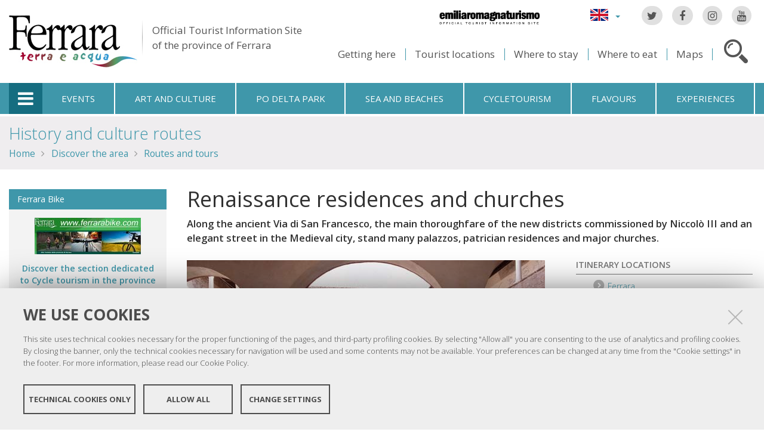

--- FILE ---
content_type: text/html;charset=utf-8
request_url: https://www.ferraraterraeacqua.it/en/discover-the-area/routes-and-tours/history-and-culture-routes/renaissance-residences-and-churches
body_size: 13756
content:

<!DOCTYPE html PUBLIC
  "-//W3C//DTD XHTML 1.0 Strict//EN"
  "http://www.w3.org/TR/xhtml1/DTD/xhtml1-strict.dtd">

<html xmlns="http://www.w3.org/1999/xhtml" xmlns:fb="https://www.facebook.com/2008/fbml" prefix="og: http://ogp.me/ns#" lang="en">

    
    
    
    
    


<head>
    <meta http-equiv="Content-Type" content="text/html; charset=utf-8" />

    <!-- Forces IE8+ into newest rendering engine even if on an intranet. This has to be defined before any script/style tags. -->
    <meta http-equiv="X-UA-Compatible" content="IE=edge" /> 
    <meta name="viewport" content="width=device-width, minimum-scale=1.0, maximum-scale=1.0" />

    
        <base href="https://www.ferraraterraeacqua.it/en/discover-the-area/routes-and-tours/history-and-culture-routes/renaissance-residences-and-churches/" /><!--[if lt IE 7]></base><![endif]-->
    

    <script type="text/javascript" src="https://www.ferraraterraeacqua.it/portal_javascripts/jquery.js?1"></script>
    <script type="text/javascript" src="https://www.ferraraterraeacqua.it/portal_javascripts/jquery-integration.js?1"></script>
    <script type="text/javascript" src="https://www.ferraraterraeacqua.it/portal_javascripts/devicedetection.js?1"></script>
    <script type="text/javascript" src="https://www.ferraraterraeacqua.it/portal_javascripts/jquery.cookie.js?1"></script>
    
        
   


  
  


<title>Renaissance residences and churches &mdash; Ferrara Terra e Acqua</title>
<meta content="Along the ancient Via di San Francesco, the main thoroughfare of the new districts commissioned by Niccolò III and an elegant street in the Medieval city, stand many palazzos, patrician residences and major churches." name="DC.description" /><meta content="text/html" name="DC.format" /><meta content="Itinerary" name="DC.type" /><meta content="2011/12/09 - " name="DC.date.valid_range" /><meta content="Elisabetta Pietrobon" name="DC.creator" /><meta content="2015-10-08T05:02:01+01:00" name="DC.date.modified" /><meta content="2009-03-18T00:00:00+01:00" name="DC.date.created" /><meta content="en" name="DC.language" />

<meta name="description" content="Along the ancient Via di San Francesco, the main thoroughfare of the new districts commissioned by Niccolò III and an elegant street in the Medieval city, stand many palazzos, patrician residences and major churches."/>
<meta name="robots" content="index, follow"/>
<link rel="kss-base-url" href="https://www.ferraraterraeacqua.it/en/discover-the-area/routes-and-tours/history-and-culture-routes/renaissance-residences-and-churches/" />
<link rel="canonical" href="https://www.ferraraterraeacqua.it/en/discover-the-area/routes-and-tours/history-and-culture-routes/renaissance-residences-and-churches" />

  
    <link rel="stylesheet" type="text/css" href="https://www.ferraraterraeacqua.it/portal_css/fta.plonetheme/base-cachekey7345.css" />
        <!--[if lt IE 8]>    
    
    <link rel="stylesheet" type="text/css" media="screen" href="https://www.ferraraterraeacqua.it/portal_css/fta.plonetheme/IEFixes-cachekey0560.css" />
        <![endif]-->
    
    <style type="text/css">@import url(https://www.ferraraterraeacqua.it/portal_css/fta.plonetheme/resourcefl-play-cachekey7534.css);</style>
    <style type="text/css" media="screen">@import url(https://www.ferraraterraeacqua.it/portal_css/fta.plonetheme/resourcejquery-ui-themessunburstjqueryui-cachekey1820.css);</style>
    <style type="text/css">@import url(https://www.ferraraterraeacqua.it/portal_css/fta.plonetheme/themedefaultstyle-cachekey4159.css);</style>
    <link rel="stylesheet" type="text/css" href="https://www.ferraraterraeacqua.it/portal_css/fta.plonetheme/resourceredturtle.monkey.resourcessmart_wizard-cachekey1384.css" />
    <style type="text/css" media="screen">@import url(https://www.ferraraterraeacqua.it/portal_css/fta.plonetheme/resourcecontentleadimage-cachekey6524.css);</style>
    <link rel="stylesheet" type="text/css" media="screen" href="https://www.ferraraterraeacqua.it/portal_css/fta.plonetheme/chosen-cachekey1580.css" />
    <link rel="stylesheet" type="text/css" href="https://www.ferraraterraeacqua.it/portal_css/fta.plonetheme/resourcefta.plonetheme.stylesheetsmain-cachekey4904.css" />
    <link rel="stylesheet" type="text/css" href="https://www.ferraraterraeacqua.it/portal_css/fta.plonetheme/resourcefta.plonetheme.stylesheetsmediaqueries-cachekey1223.css" />
        <!--[if lte IE 7]>    
    
    <link rel="stylesheet" type="text/css" media="screen" href="https://www.ferraraterraeacqua.it/portal_css/fta.plonetheme/resourcefta.plonetheme.stylesheetsie7-cachekey9064.css" />
        <![endif]-->
    
        <!--[if IE 8]>    
    
    <link rel="stylesheet" type="text/css" media="screen" href="https://www.ferraraterraeacqua.it/portal_css/fta.plonetheme/resourcefta.plonetheme.stylesheetsie8-cachekey5281.css" />
        <![endif]-->
    
    <link rel="stylesheet" type="text/css" media="screen" href="https://www.ferraraterraeacqua.it/portal_css/fta.plonetheme/resourcefta.plonetheme.stylesheetsvbm-cachekey5822.css" />
    <style type="text/css">@import url(https://www.ferraraterraeacqua.it/portal_css/fta.plonetheme/cookiepolicy.css);</style>
    <link rel="stylesheet" type="text/css" href="https://www.ferraraterraeacqua.it/portal_css/fta.plonetheme/resourcefta.plonetheme.stylesheetsbootstrapcssbootstrap.min-cachekey2709.css" />
    <link rel="stylesheet" type="text/css" href="https://www.ferraraterraeacqua.it/portal_css/fta.plonetheme/resourcefta.plonetheme.stylesheetsfont-awesomecssfont-awesome.min-cachekey1296.css" />
    <link rel="stylesheet" type="text/css" href="https://www.ferraraterraeacqua.it/portal_css/fta.plonetheme/resourcefta.plonetheme.stylesheetsflaticonflaticon-cachekey4847.css" />
    <link rel="stylesheet" type="text/css" href="https://www.ferraraterraeacqua.it/portal_css/fta.plonetheme/++resource++fta.plonetheme.stylesheets/OpenSans/OpenSans.css" />
    <link rel="stylesheet" type="text/css" href="https://www.ferraraterraeacqua.it/portal_css/fta.plonetheme/resourcefta.plonetheme.stylesheetsfta1-cachekey8440.css" />
    <link rel="stylesheet" type="text/css" href="https://www.ferraraterraeacqua.it/portal_css/fta.plonetheme/resourcefta.plonetheme.stylesheetsfta2-cachekey3444.css" />
    <link rel="stylesheet" type="text/css" href="https://www.ferraraterraeacqua.it/portal_css/fta.plonetheme/resourcefta.plonetheme.stylesheetsfta_print-cachekey3440.css" />

  
    <link rel="kinetic-stylesheet" type="text/css" href="https://www.ferraraterraeacqua.it/portal_kss/fta.plonetheme/resourcetinymce.ksstinymce-cachekey3103.kss" />
    <link rel="kinetic-stylesheet" type="text/css" href="https://www.ferraraterraeacqua.it/portal_kss/fta.plonetheme/at-cachekey9803.kss" />



    
        <script type="text/javascript" src="https://www.ferraraterraeacqua.it/++resource++redturtle.chefcookie/chefcookie/chefcookie.min.js?v=1.0.7"></script>
    
    
        <script type="text/javascript" src="https://www.ferraraterraeacqua.it/++resource++redturtle.chefcookie/redturtle_chefcookie.js?v=1.0.7"></script>
    
    
        <script type="text/javascript" src="https://www.ferraraterraeacqua.it/++resource++redturtle.chefcookie/customers_configurations/fta.js?v=1.0.7"></script>
    


        
    <link rel="author" href="https://www.ferraraterraeacqua.it/en/author/Elisabetta" title="Author information" />



    <link rel="shortcut icon" type="image/x-icon" href="https://www.ferraraterraeacqua.it/favicon.ico" />
    <link rel="apple-touch-icon" href="https://www.ferraraterraeacqua.it/touch_icon.png" />


<script type="text/javascript">
        jQuery(document).ready(function(){
            setTimeout(function() {
                        jQuery.datepicker.setDefaults(
                            jQuery.extend(jQuery.datepicker.regional[''],
                            {dateFormat: 'mm/dd/yy'}));
                    }, 500);
        });
        </script>

    <link rel="home" href="https://www.ferraraterraeacqua.it/en" title="Front page" />

    <link rel="contents" href="https://www.ferraraterraeacqua.it/en/sitemap" title="Site Map" />






    <link rel="search" href="https://www.ferraraterraeacqua.it/en/search_form" title="Search this site" />



        
        
        
        
        
        
    <script type="text/javascript" src="https://www.ferraraterraeacqua.it/portal_javascripts/fta.plonetheme/resourceplone.app.jquerytools-cachekey9209.js"></script>
    <script type="text/javascript" src="https://www.ferraraterraeacqua.it/portal_javascripts/fta.plonetheme/resourceplone.app.jquerytools.plugins-cachekey3202.js"></script>
    <script type="text/javascript" src="https://www.ferraraterraeacqua.it/portal_javascripts/fta.plonetheme/register_function-cachekey3963.js"></script>
       <!--[if lt IE 8]>
     
    <script type="text/javascript" src="https://www.ferraraterraeacqua.it/portal_javascripts/fta.plonetheme/iefixes-cachekey9828.js"></script>
       <![endif]-->
     
    <script type="text/javascript" src="https://www.ferraraterraeacqua.it/portal_javascripts/fta.plonetheme/resourcejquery-ui.min-cachekey6006.js"></script>
    <script type="text/javascript" src="https://www.ferraraterraeacqua.it/portal_javascripts/fta.plonetheme/resourcecollective.flowplayerflowplayer.min-cachekey1580.js"></script>
    <script type="text/javascript" src="https://www.ferraraterraeacqua.it/portal_javascripts/fta.plonetheme/event_search-cachekey9464.js"></script>
    <script type="text/javascript" src="https://www.ferraraterraeacqua.it/portal_javascripts/fta.plonetheme/portlet_collection_batching-cachekey2081.js"></script>
    <script type="text/javascript" src="https://www.ferraraterraeacqua.it/portal_javascripts/fta.plonetheme/jquery.jcarousel.min-cachekey2981.js"></script>
    <script type="text/javascript" src="https://www.ferraraterraeacqua.it/portal_javascripts/fta.plonetheme/mobile_popup.js"></script>
    <script type="text/javascript" src="https://www.ferraraterraeacqua.it/portal_javascripts/fta.plonetheme/mobiscroll-2.0.3.custom.min-cachekey4745.js"></script>
       <!--[if lt IE 9]>
     
    <script type="text/javascript" src="https://www.ferraraterraeacqua.it/portal_javascripts/fta.plonetheme/respond.min-cachekey3580.js"></script>
       <![endif]-->
     
    <script type="text/javascript" src="https://www.ferraraterraeacqua.it/portal_javascripts/fta.plonetheme/resourceredturtle.monkey.resourcesjquery.smartWizard-2.0.min-cachekey6384.js"></script>
    <script type="text/javascript" src="https://www.ferraraterraeacqua.it/portal_javascripts/fta.plonetheme/fta.global-cachekey4219.js"></script>
    <script type="text/javascript" src="https://www.ferraraterraeacqua.it/portal_javascripts/fta.plonetheme/chosen.jquery.min-cachekey3739.js"></script>
    <script type="text/javascript" src="https://www.ferraraterraeacqua.it/portal_javascripts/fta.plonetheme/modernizr-cachekey4994.js"></script>
    <script type="text/javascript" src="https://www.ferraraterraeacqua.it/portal_javascripts/fta.plonetheme/fta_plonetheme-cachekey2827.js"></script>


        <meta name="viewport" content="width=device-width, initial-scale=1.0, maximum-scale=1.0, minimum-scale=1.0" />
        <meta name="generator" content="Plone - http://plone.org" />
        
</head>

<body class="template-itinerariconsigliati_view portaltype-itinerarioconsigliato section-discover-the-area language-en userrole-anonymous" dir="ltr">
                    
<div id="visual-portal-wrapper">

        <div id="portal-top">
<div class=""> <!-- TODO: Temporary, this one should be in the template that is inserted -->
            <div id="portal-personaltools-wrapper">

</div>

<div id="portal-header">
    <div id="fta-searchbox" class="hiddenSearch">
  <form id="searchGadget_form" action="https://www.ferraraterraeacqua.it/en/search">
       <a class="closeLink" href="#"><span class="hiddenStructure">Close</span></a>
       <span class="searchFieldWrapper">
              <label class="hiddenStructure" for="SearchableText">Website search</label>
                     <span class="input-search">
                            <input name="SearchableText" type="text" size="18" title="Website search" placeholder="Website search" id="SearchableText" class="searchField" />
                     </span>

              <input class="searchButton" type="submit" value="Search" />
       </span>

      
      <div class="event_type_location">
              <div class="field-wrapper">
                     <label>Location</label>
                     <select class="chzn-select mobile-select" name="getObjectLocation">
                            
                            
                            <option value="">All Location</option>
                            
                            
                            
                            <option value="a6aec2b1-4f64-4462-8a7f-678867b05698">Argenta</option>
                            
                            
                            
                            <option value="e1d9e240-acf7-4d2d-8832-20d7ae4d10a1">Berra</option>
                            
                            
                            
                            <option value="9a2813ce-db24-4e6a-a7ef-20342b942620">Bondeno</option>
                            
                            
                            
                            <option value="b52a3db2-703e-47fa-bcd4-74df5d9ebeaa">Cento</option>
                            
                            
                            
                            <option value="c133e47b-c487-49f4-9324-b7950d943675">Codigoro</option>
                            
                            
                            
                            <option value="ad189cb0-0d31-4234-9e5e-1c1feaecee46">Comacchio</option>
                            
                            
                            
                            <option value="16b69bc1-0659-4689-b034-87bc23dc0d6e">Copparo</option>
                            
                            
                            
                            <option value="a6272958-161b-4ce8-a600-c2be244287bf">Ferrara</option>
                            
                            
                            
                            <option value="9516e4b9-8153-4fd0-9262-625147b2f901">Fiscaglia</option>
                            
                            
                            
                            <option value="634f9731-e48f-47c5-b3dd-1fcbf17b151b">Formignana</option>
                            
                            
                            
                            <option value="fa38ea4f-711e-4f1b-b025-fe2cc4a8a67a">Goro</option>
                            
                            
                            
                            <option value="6bd7967c-c387-4a1d-ab0b-a72ff21b13a7">Jolanda di Savoia</option>
                            
                            
                            
                            <option value="271307cd-7f2b-40ba-a005-20f1838db8f5">Lagosanto</option>
                            
                            
                            
                            <option value="b118feff-c5db-410c-8efd-c6145aeb349a">Masi Torello</option>
                            
                            
                            
                            <option value="fc916f67-1ade-4d58-ac8b-c30450aee0e8">Mesola</option>
                            
                            
                            
                            <option value="7b525e08-5830-4b34-b21c-206294a24c35">Mirabello</option>
                            
                            
                            
                            <option value="18584b4f-28f3-4667-b700-d0cffdc94557">Ostellato</option>
                            
                            
                            
                            <option value="19349a00-189b-462e-8b5c-179f988e44c9">Poggio Renatico</option>
                            
                            
                            
                            <option value="ed687a14-a071-4769-ac01-15a3276f5131">Portomaggiore</option>
                            
                            
                            
                            <option value="2fd3b27c-0125-4ec0-b0ef-2bf0345d99f4">Ro</option>
                            
                            
                            
                            <option value="3ba4e402-d9f5-4369-815b-fafc92a90575">Sant'Agostino</option>
                            
                            
                            
                            <option value="93c0a563-a08c-49f6-b5cc-c5af3a149501">Tresigallo</option>
                            
                            
                            
                            <option value="d59caeaf-45a4-4ba3-bebb-eead3ca79b31">Vigarano Mainarda</option>
                            
                            
                            
                            <option value="108c7e64-cbf0-433e-9d6b-60630a51c0c2">Voghiera</option>
                            
                     </select>
              </div>
              <div class="field-wrapper">
                     <label>Only Events</label>
                     <input type="checkbox" name="only_events" value="only_events">
                     
                     
              </div>
      </div>
    
  </form>
</div>

<p class="hiddenStructure">
  <a accesskey="2" href="https://www.ferraraterraeacqua.it/en/discover-the-area/routes-and-tours/history-and-culture-routes/renaissance-residences-and-churches#content">Skip to content.</a> |

  <a accesskey="6" href="https://www.ferraraterraeacqua.it/en/discover-the-area/routes-and-tours/history-and-culture-routes/renaissance-residences-and-churches#portal-globalnav">Skip to navigation</a>
</p>

<div class="social-links">
  <ul>
    <li class="socialTw"><a href="http://twitter.com/#!/TurismoFerrara"><span>Twitter</span></a></li>
    <li class="socialFb"><a href="https://www.facebook.com/pages/Turismo-nella-provincia-di-Ferrara/328420923667"><span>Facebook</span></a></li>
    <li class="socialIg"><a href="https://www.instagram.com/turismoferrara/"><span>Instagram</span></a></li>
    <li class="socialYt"><a href="http://www.youtube.com/user/iatCastello?feature=mhum"><span>You Tube</span></a></li>
    
  </ul>
</div>


<div id="fta-languageselector">
  <div class="dropdown">
    <a class="dropdown-toggle" data-toggle="dropdown" href="#" id="language-dropdown">
      <span class="sr-only">Lingua</span>
      <span class="caret"></span>
    </a>
    <ul class="dropdown-menu" role="menu" aria-labelledby="language-dropdown">
      
      <li class="language-zh">
          <a href="https://www.ferraraterraeacqua.it/zh?set_language=zh" title="中文">中文</a>
      </li>
      
      
      <li class="language-ru">
          <a href="https://www.ferraraterraeacqua.it/ru?set_language=ru" title="Русский">Русский</a>
      </li>
      
      
      <li class="language-nl">
          <a href="https://www.ferraraterraeacqua.it/nl?set_language=nl" title="Nederlands">Nederlands</a>
      </li>
      
      
      <li class="language-da">
          <a href="https://www.ferraraterraeacqua.it/da?set_language=da" title="Dansk">Dansk</a>
      </li>
      
      
      <li class="language-es">
          <a href="https://www.ferraraterraeacqua.it/es/no-hay-que-perderse/itinerarios-aconsejados/itinerarios-historicos-culturales/desde-el-centro-hasta-le-delizie?set_language=es" title="Español">Español</a>
      </li>
      
      
      <li class="language-de">
          <a href="https://www.ferraraterraeacqua.it/de/das-territorium-entdecken/empfohlene-wege/kunst-und-kulturrouten/palaeste-und-kirchen-der-renaissance?set_language=de" title="Deutsch">Deutsch</a>
      </li>
      
      
      <li class="language-fr">
          <a href="https://www.ferraraterraeacqua.it/fr/decouvrir-le-territoire/itineraires-et-visites/itineraires-historiques-et-culturelles/palais-et-eglises-de-la-renaissance?set_language=fr" title="Français">Français</a>
      </li>
      
      
      
      
      
      <li class="language-it">
          <a href="https://www.ferraraterraeacqua.it/it/scopri-il-territorio/itinerari-e-visite/itinerari-storici-culturali/dal-centro-alle-delizie?set_language=it" title="Italiano">Italiano</a>
      </li>
      
    </ul>
  </div>
  <a href="https://www.emiliaromagnaturismo.it/en" title="Emilia Romagna Turismo" target="_blank" class="erturismo-header-link">  
      <img alt="Emilia Romagna Turismo" src="++resource++fta.plonetheme.images/logo_ERT_en.png">
  </a>
</div>


<a id="portal-logo" title="Home" accesskey="1" href="https://www.ferraraterraeacqua.it/en">
  <img src="https://www.ferraraterraeacqua.it/en/++resource++fta.plonetheme.images/FerraraTerraeAcquaLogo.jpg" alt="Ferrara Terra e Acqua" title="https://www.ferraraterraeacqua.it/en" />
  <span id="payoff">
    Official Tourist Information Site
    <br>
    of the province of Ferrara
  </span>
</a>

<div id="searchbox">

    <a class="btnSearch" accesskey="4">
      <span class="hiddenStructure">Search</span>
    </a>


    <div id="portal-advanced-search" class="hiddenStructure">
        <a href="https://www.ferraraterraeacqua.it/en/search_form" accesskey="5">Advanced search</a>
    </div>

</div>

<div id="top-links">
  <ul>
    <li id="come-arrivare-en-toplink">
      <a href="https://www.ferraraterraeacqua.it/en/travel" title="Getting here">Getting here</a>
    </li>
    <li id="localita-en-toplink">
      <a href="https://www.ferraraterraeacqua.it/en/discover-the-area/tourist-locations" title="Tourist locations">Tourist locations</a>
    </li>
    <li id="dove-dormire-en-toplink">
      <a href="https://www.ferraraterraeacqua.it/en/hotels-and-restaurants/where-to-stay" title="Where to stay">Where to stay</a>
    </li>
    <li id="dove-mangiare-en-toplink">
      <a href="https://www.ferraraterraeacqua.it/en/hotels-and-restaurants/where-to-eat" title="Where to eat">Where to eat</a>
    </li>
    <li id="mappe-en-toplink">
      <a href="https://www.ferraraterraeacqua.it/en/travel/maps" title="Maps">Maps</a>
    </li>
  </ul>
</div>

</div>


    <h5 class="hiddenStructure">Sections</h5>

    <ul id="portal-globalnav"><li class="selected" id="portaltab-offcanvas_menu" title="Tourist Information"><a href="https://www.ferraraterraeacqua.it/en" title="">Tourist Information</a></li><li class="plain" id="portaltab-events-en" title="Events"><a href="https://www.ferraraterraeacqua.it/en/events" title="">Events</a></li><li class="plain" id="portaltab-art_and_culture-en" title="Art and culture"><a href="https://www.ferraraterraeacqua.it/en/discover-the-area/art-and-culture" title="">Art and culture</a></li><li class="plain" id="portaltab-delta_park-en" title="Po Delta Park"><a href="https://www.ferraraterraeacqua.it/en/po-delta-park" title="">Po Delta Park</a></li><li class="plain" id="portaltab-seaside-en" title="Sea and beaches"><a href="https://www.ferraraterraeacqua.it/en/discover-the-area/nature-and-environment/sea-beaches" title="">Sea and beaches</a></li><li class="plain" id="portaltab-bicycle_touring-en" title="Cycletourism"><a href="https://www.ferraraterraeacqua.it/en/cycle-tourism" title="">Cycletourism</a></li><li
    class="plain" id="portaltab-gastronomy-en" title="Flavours"><a href="https://www.ferraraterraeacqua.it/en/flavours" title="">Flavours</a></li><li class="plain" id="portaltab-experiences" title="Experiences"><a href="https://www.ferraraterraeacqua.it/en/experiences" title="">Experiences</a></li></ul>


<div id="fta-breadcrumbs" class="">
  

  <div class="breadcrumbs-container">
    <div class="breadcrumbs-wrapper">
      
      
      <div class="breadcrumbs-content">
        <span id="breadcrumbs-you-are-here">You
          are here:</span>
        <h2>
          <a href="https://www.ferraraterraeacqua.it/en/discover-the-area/routes-and-tours/history-and-culture-routes">History and culture routes</a>
        </h2>
        <div class="breadcrumbs-links">
          <span id="breadcrumbs-home">
            <a href="https://www.ferraraterraeacqua.it/en">Home</a>
            <span class="breadcrumbSeparator">
            </span>
          </span>
          <span id="breadcrumbs-1" dir="ltr">
            
            <a href="https://www.ferraraterraeacqua.it/en/discover-the-area">Discover the area</a>
            <span class="breadcrumbSeparator">
            </span>
            
          </span>
          <span id="breadcrumbs-2" dir="ltr">
            
            <a href="https://www.ferraraterraeacqua.it/en/discover-the-area/routes-and-tours">Routes and tours</a>
            
            
          </span>
          <span id="breadcrumbs-3" dir="ltr">
            
            
            
            
          </span>
          <span id="breadcrumbs-4" dir="ltr">
            
            
            
            
          </span>
        </div>
      </div>
      
    </div>
  </div>

</div>


    <div id="portlets-in-header" class="row">
         
         
    </div>

    


</div><!-- end @emptyclassdiv --> 
        </div><!-- end @portal-top --> 

    <div id="portal-columns-wrapper">
        <div id="portal-columns">
            <div id="portal-column-content" class="cell width-3:4 position-1:4">

                <div id="viewlet-above-content"><div id="portlets-above" class="row">
    
    
</div>

</div>
                
                
                    <div class="">

                        

                        

    <dl class="portalMessage info" id="kssPortalMessage" style="display:none">
        <dt>Info</dt>
        <dd></dd>
    </dl>



                        
                            <div id="content">

                                

                                                                                            

                                 <div id="viewlet-social-like" style="display:none" class="horizontal">
    
    
    
</div>

<script type="text/javascript">
    jQuery(function () {
        jQuery("div#viewlet-social-like").each(function(){
            jQuery(this).fadeIn(3000);
            jQuery(this).removeAttr("style");
        });
    });
</script>
                             
                                                               
                                     
                                     
            
                <h1 id="parent-fieldname-title" class="documentFirstHeading">
                    Renaissance residences and churches
                </h1>
            
            
                                                                                            
                                                                                                                
                                 <p style="display:none" class="geoRefLink">
   <img src="https://www.ferraraterraeacqua.it/en/++resource++fta.plonetheme.images/map.png">
   <a href="https://maps.google.com/maps?q=44.8376992813,11.6194768061">See the map</a>
</p>                             

                                                   
                                     
                                     
            
                <div id="parent-fieldname-description" class="documentDescription">
                   Along the ancient Via di San Francesco, the main thoroughfare of the new districts commissioned by Niccolò III and an elegant street in the Medieval city, stand many palazzos, patrician residences and major churches.
                </div>
            
            
                                                                                             
                                                                                                          

                                 <div class="newsImageContainer">
     <div class="view_image_apply_overlay">
        <img src="https://www.ferraraterraeacqua.it/en/discover-the-area/routes-and-tours/history-and-culture-routes/renaissance-residences-and-churches/leadImage_mini" alt="" height="133" width="200" class="newsImage" rel="#view_overlay_div"/>
	 </div>
    <div class="simple_overlay" id="view_overlay_div">
        <div class="contentWrap"></div>
    </div>
</div>                              
                                 <div id="content-core">                                                                      
                                     
    

    <div class="center-column">
      <div class="image-field">
        <img alt="Renaissance residences and churches" src="https://www.ferraraterraeacqua.it/en/discover-the-area/routes-and-tours/history-and-culture-routes/renaissance-residences-and-churches/leadImage_carousel" />
      </div>
      <div class="generic_fta_field cleargeneric">
        <div><p>The itinerary winds among these wonders to the “Delizie”, dwellings built by the court for amusement and relaxation, far from the cares of governing.</p>
<p><br /><b>THE ITINERARY IN BRIEF</b>: CASTELLO ESTENSE (starting point of the route) Via degli Adelardi, Via Voltapaletto - Via Savonarola, Chiesa di San Francesco, Casa Romei, Palazzo di Renata di Francia, Monastero del Corpus Domini, Oratorio dell’Annunziata, Chiesa di Santa Maria in Vado, Palazzo Schifanoia, Museo Civico Lapidario, Palazzo Bonacossi, Palazzina Marfisa d’Este, Corso Giovecca.</p></div>
      </div>

      

      
      <div class="generic_fta_field" id="macro-subcontent">
    <h3>Related documents</h3>
	
    <ul>
        
            <li>
                <img width="16" height="16" src="https://www.ferraraterraeacqua.it/pdf.png" alt="File" />
                <a class="contenttype-file subcontent_link" href="https://www.ferraraterraeacqua.it/en/discover-the-area/routes-and-tours/history-and-culture-routes/renaissance-residences-and-churches/renaissance-residences-and-churches/at_download/file">
                <span>Renaissance residences and churches</span></a>
                <span>(303.25 kB)</span>
                 
            </li>
            
    </ul>
</div>
      
    </div>

    <div class="right-column">
      <div class="generic_fta_field itinerary_locations">
        <h3>Itinerary locations</h3>
        <ul>
          
          <li><span class="first"></span>
            <a href="https://www.ferraraterraeacqua.it/en/ferrara">
              <span>Ferrara</span>
            </a>
          </li>
          
        </ul>
      </div>
      

      <div id="macro-tariffe">
	 
		
</div>

      <!-- invertita posizione box 'Allegati del documento' e 'Ufficio informazioni' -->

      
      
        <div id="macro-ufficio-informazioni">
	<h3>Information office</h3>
	<div id="ufficio_informazioni">
    	<div class="ufficio_title">
    		<h4>Main Tourist Information Office of Ferrara</h4>
    	</div>
        <div class="ufficio_generic_field">
             <span>Ferrara</span>
        </div>
		<div class="ufficio_indirizzo">
			 <span>Largo Castello, 1</span>
	    </div>
        <div class="ufficio_generic_field">
             <img src="https://www.ferraraterraeacqua.it/en/discover-the-area/routes-and-tours/history-and-culture-routes/renaissance-residences-and-churches/++resource++fta.plonetheme.images/phone.png" alt="phone" />
             <a href="tel:0532 419190" onclick="javascript:return($.browser.mobile);">
                 <span>0532 419190</span>
             </a>
        </div>
        
        <div class="ufficio_email_address">
             <img src="https://www.ferraraterraeacqua.it/en/discover-the-area/routes-and-tours/history-and-culture-routes/renaissance-residences-and-churches/mail_icon.png" alt="mail" />
             <a href="mailto:infotur@comune.fe.it"><span>infotur@comune.fe.it</span></a>
        </div>
		<div class="ufficio_generic_field">
             <img src="https://www.ferraraterraeacqua.it/en/discover-the-area/routes-and-tours/history-and-culture-routes/renaissance-residences-and-churches/link_icon.png" alt="web site" />
			 <a href="http://www.ferrarainfo.com"><span>http://www.ferrarainfo.com</span></a>
        </div>
		<div id="other_info">
			<a href="https://www.ferraraterraeacqua.it/en/ferrara/services-and-fair-districts/tourist-services/information-centres/main-tourist-information-office-of-ferrara" title="Other office details">
			 	<span />
			</a>
		</div>
    </div>
</div>
      
    </div>

    
                                                                                
                                 </div>                                                                                       
                                 <div id="kml-content-viewlet">
  
      <script type="text/javascript" src="https://www.ferraraterraeacqua.it/OpenLayers.js"></script>
      <script type="text/javascript" src="https://www.ferraraterraeacqua.it/proj4js-compressed.js"></script>
      <script type="text/javascript" src="https://www.ferraraterraeacqua.it/++resource++collectivegeo.js"></script>
      
      
      
      <script type="text/javascript">cgmap.state = {'default': {lon: 11.620399, lat: 44.837838, zoom: 12 }};
cgmap.portal_url = 'https://www.ferraraterraeacqua.it';
cgmap.imgpath = 'https://www.ferraraterraeacqua.it/img/';</script>
    
  
      <div id="default-cgmap" class="widget-cgmap">
        <!--   openlayers map     -->
      </div>
      <script type="text/javascript">cgmap.extendconfig({layers: [
function(){return new OpenLayers.Layer.TMS('OpenStreetMap','https://tile.openstreetmap.org/',{'type':'png',getURL: cgmap.osm_getTileURL,displayOutsideMaxExtent:true,numZoomLevels:19,attribution:'<a href="http://www.openstreetmap.org/">OpenStreetMap</a>'});}
,
function(){var layer=new OpenLayers.Layer.GML('Renaissance residences and churches','https://www.ferraraterraeacqua.it/en/discover-the-area/routes-and-tours/history-and-culture-routes/renaissance-residences-and-churches/'+'@@kml-document',{format:OpenLayers.Format.KML,projection:cgmap.createDefaultOptions().displayProjection,formatOptions:{extractStyles:true,extractAttributes:true}});layer.events.on({"loadend":function(){layer.map.zoomToExtent(layer.getDataExtent());if(layer.features.length>1){layer.map.zoomTo(layer.map.getZoom()-1)}else{layer.map.zoomTo(layer.map.getZoom()-4)}}});return layer}
]}, 'default-cgmap');</script>
      <script type="text/javascript">// default</script>
    
</div>





    <div class="visualClear"><!-- --></div>

    <div class="documentActions">
        

        

    </div>

<div class="documentByLine" id="plone-document-byline">
  

  

  <span class="documentModified">
    <span>
      last modified
    </span>
    Oct 08, 2015 06:02 
  </span>

  

  

  

  

</div>
                              

                                
                            </div>
                        

                        
                    </div>
                

            </div><!-- end @portal-column-content --> 

            
            <div id="portal-column-one" class="cell width-1:4 position-0">
                
                    
<div id="portletwrapper-706c6f6e652e6c656674636f6c756d6e0a636f6e746578740a2f6674612f656e2f646973636f7665722d7468652d617265612f726f757465732d616e642d746f7572730a666572726172612d62696b65" class="portletWrapper kssattr-portlethash-706c6f6e652e6c656674636f6c756d6e0a636f6e746578740a2f6674612f656e2f646973636f7665722d7468652d617265612f726f757465732d616e642d746f7572730a666572726172612d62696b65">
     
	 
<dl class="portlet rerPortletAdvancedStatic">

    <dt class="portletHeader">
		
        <span class="portletTopLeft"></span>
        
		<span class="tile">Ferrara Bike </span>
        <span class="portletTopRight"></span>
    </dt>

    <dd class="portletItem">
        <p style="text-align: center; "><a class="external-link" href="http://www.ferrarabike.com"><img src="https://www.ferraraterraeacqua.it/copy_of_ferrarabike.jpg/@@images/f9f84be6-aaef-4438-b9a7-0f29ab121226.jpeg" alt="ferrarabike.com" class="image-inline" title="ferrarabike.com" /></a></p>
<p style="text-align: center; "><a href="https://www.ferraraterraeacqua.it/en/cycle-tourism" class="internal-link"><strong><strong>Discover the section dedicated to Cycle tourism</strong> in the province of Ferrara.</strong></a></p>
<h3 style="text-align: center; ">A journey among art, history, nature and flavours!</h3>
		
            <span class="portletBottomLeft"></span>
            <span class="portletBottomRight"></span>
        
    </dd>

    
    

</dl>
</div>

<div id="[base64]" class="portletWrapper [base64]"><div class="portlet rerPortletAdvancedStatic">
     <div class="portletItem"><p><img src="https://www.ferraraterraeacqua.it/Percorsi200100.jpg" alt="Escursioni e visite guidate provincia di Ferrara" class="image-inline" title="Escursioni e visite guidate provincia di Ferrara" /></p>
<h3></h3>
<h3><a href="https://www.ferraraterraeacqua.it/en/discover-the-area/routes-and-tours/guided-tours" class="internal-link">Excursions and guided tours</a></h3>
<p>Our rich schedule will lead tourists to the artistic highlights of the region, such as castles and city centres. Guided tours into the wildlife will take visitors to the lagoons and to Po Delta Park.</p></div>	
</div>
     
	 

</div>

<div id="portletwrapper-706c6f6e652e6c656674636f6c756d6e0a636f6e746578740a2f6674612f656e2f646973636f7665722d7468652d617265610a65722d6e617669676174696f6e2d73636f7072692d696c2d7465727269746f72696f" class="portletWrapper kssattr-portlethash-706c6f6e652e6c656674636f6c756d6e0a636f6e746578740a2f6674612f656e2f646973636f7665722d7468652d617265610a65722d6e617669676174696f6e2d73636f7072692d696c2d7465727269746f72696f"><dl class="portlet portletERPortletNavigation">

    <dt class="portletHeader">
        <span class="portletTopLeft"></span>
       <a href="https://www.ferraraterraeacqua.it/en/discover-the-area" class="tile">Discover the territory</a>
        <span class="portletTopRight"></span>
    </dt>

    <dd class="portletItem lastItem">
        <ul class="navTree navTreeLevel0">
            
            



<li class="navTreeItem visualNoMarker navTreeFolderish">

    

      <div>

        <a href="https://www.ferraraterraeacqua.it/en/discover-the-area/tourist-locations" class="state-published navTreeFolderish contenttype-taxonomy" title="">
            
            <span>Tourist locations</span>
        </a>

    </div>

    
    
</li>


<li class="navTreeItem visualNoMarker navTreeFolderish">

    

      <div>

        <a href="https://www.ferraraterraeacqua.it/en/discover-the-area/art-and-culture" class="state-published navTreeFolderish contenttype-taxonomy" title="">
            
            <span>Art and culture</span>
        </a>

    </div>

    
    
</li>


<li class="navTreeItem visualNoMarker navTreeFolderish">

    

      <div>

        <a href="https://www.ferraraterraeacqua.it/en/discover-the-area/nature-and-environment" class="state-published navTreeFolderish contenttype-taxonomy" title="">
            
            <span>Nature and environment</span>
        </a>

    </div>

    
    
</li>


<li class="navTreeItem visualNoMarker navTreeItemInPath navTreeFolderish">

    

      <div>

        <a href="https://www.ferraraterraeacqua.it/en/discover-the-area/routes-and-tours" class="state-published navTreeItemInPath navTreeFolderish contenttype-taxonomy" title="">
            
            <span>Routes and tours</span>
        </a>

    </div>

    <ul class="navTree navTreeLevel1">
        



<li class="navTreeItem visualNoMarker navTreeFolderish">

    

      <div>

        <a href="https://www.ferraraterraeacqua.it/en/discover-the-area/routes-and-tours/guided-tours" class="state-published navTreeFolderish contenttype-taxonomy" title="">
            
            <span>Guided tours</span>
        </a>

    </div>

    
    
</li>


<li class="navTreeItem visualNoMarker navTreeItemInPath navTreeFolderish">

    

      <div>

        <a href="https://www.ferraraterraeacqua.it/en/discover-the-area/routes-and-tours/history-and-culture-routes" class="state-published navTreeItemInPath navTreeFolderish contenttype-taxonomy" title="">
            
            <span>History and culture routes</span>
        </a>

    </div>

    <ul class="navTree navTreeLevel2">
        



<li class="navTreeItem visualNoMarker navTreeFolderish">

    

      <div>

        <a href="https://www.ferraraterraeacqua.it/en/discover-the-area/routes-and-tours/history-and-culture-routes/route-in-comacchio" class="state-published navTreeFolderish contenttype-itinerarioconsigliato" title="A town on the water, Comacchio is a precious jewel softly set in the warm red of the bricks and the sparkling green of the canals.">
            
            <span>Route in Comacchio</span>
        </a>

    </div>

    
    
</li>


<li class="navTreeItem visualNoMarker navTreeFolderish">

    

      <div>

        <a href="https://www.ferraraterraeacqua.it/en/discover-the-area/routes-and-tours/history-and-culture-routes/the-renaissance-addition" class="state-published navTreeFolderish contenttype-itinerarioconsigliato" title="Throughout the Middle Ages and almost to the end of the 15th Century, the northern boundary of the city ran along the current road System of Viale Cavour-Corso Giovecca.">
            
            <span>The Renaissance Addition</span>
        </a>

    </div>

    
    
</li>


<li class="navTreeItem visualNoMarker navTreeFolderish">

    

      <div>

        <a href="https://www.ferraraterraeacqua.it/en/discover-the-area/routes-and-tours/history-and-culture-routes/the-historic-centre" class="state-published navTreeFolderish contenttype-itinerarioconsigliato" title="From the Middle Ages to today, the area around the Cathedral has always been the focus of the city life. ">
            
            <span>The Mediaeval Centre</span>
        </a>

    </div>

    
    
</li>


<li class="navTreeItem visualNoMarker navTreeFolderish">

    

      <div>

        <a href="https://www.ferraraterraeacqua.it/en/discover-the-area/routes-and-tours/history-and-culture-routes/the-walls" class="state-published navTreeFolderish contenttype-itinerarioconsigliato" title="The walls, stretching for nine kilometres, surround Ferrara almost entirely, forming one of the most comprehensive and varied routes in Italy.">
            
            <span>The Walls</span>
        </a>

    </div>

    
    
</li>


<li class="navTreeItem visualNoMarker navTreeFolderish">

    

      <div>

        <a href="https://www.ferraraterraeacqua.it/en/discover-the-area/routes-and-tours/history-and-culture-routes/literary-ferrara-ludovico-ariosto2019s-ferrara" class="state-published navTreeFolderish contenttype-itinerarioconsigliato" title="">
            
            <span>Literary Ferrara - Ludovico Ariosto’s Ferrara</span>
        </a>

    </div>

    
    
</li>


<li class="navTreeItem visualNoMarker navTreeFolderish">

    

      <div>

        <a href="https://www.ferraraterraeacqua.it/en/discover-the-area/routes-and-tours/history-and-culture-routes/ferrara-within-the-walls-exploring-the-city-with-giorgio-bassani" class="state-published navTreeFolderish contenttype-itinerarioconsigliato" title="Born in Bologna into a well-to-do Ferrarese family of Jewish origin, Giorgio Bassani grew up and completed his secondary education in Ferrara, the city in which all his works of fiction are set. ">
            
            <span>Ferrara within the walls: exploring the city with Giorgio Bassani</span>
        </a>

    </div>

    
    
</li>


<li class="navTreeItem visualNoMarker navTreeFolderish">

    

      <div>

        <a href="https://www.ferraraterraeacqua.it/en/discover-the-area/routes-and-tours/history-and-culture-routes/where-the-river-once-flowed" class="state-published navTreeFolderish contenttype-itinerarioconsigliato" title="Until the 12th century, Via Ripagrande was the main branch of the Po that today runs a few kilometres away to the north of the city.">
            
            <span>Where the river once flowed</span>
        </a>

    </div>

    
    
</li>


<li class="navTreeItem visualNoMarker navTreeCurrentNode navTreeFolderish">

    

      <div>

        <a href="https://www.ferraraterraeacqua.it/en/discover-the-area/routes-and-tours/history-and-culture-routes/renaissance-residences-and-churches" class="state-published navTreeCurrentItem navTreeCurrentNode navTreeFolderish contenttype-itinerarioconsigliato" title="Along the ancient Via di San Francesco, the main thoroughfare of the new districts commissioned by Niccolò III and an elegant street in the Medieval city, stand many palazzos, patrician residences and major churches.">
            
            <span>Renaissance residences and churches</span>
        </a>

    </div>

    
    
</li>


<li class="navTreeItem visualNoMarker navTreeFolderish">

    

      <div>

        <a href="https://www.ferraraterraeacqua.it/en/discover-the-area/routes-and-tours/history-and-culture-routes/jewish-ferrara" class="state-published navTreeFolderish contenttype-itinerarioconsigliato" title="The origins of the Ferrara Jewish community are ancient and the city treasures much proof of its history: from the flourishing period under the Este family's protection to the segregation in the &quot;ghetto&quot; during the papal supremacy and fascist regime">
            
            <span>Jewish Ferrara</span>
        </a>

    </div>

    
    
</li>


<li class="navTreeItem visualNoMarker navTreeFolderish">

    

      <div>

        <a href="https://www.ferraraterraeacqua.it/en/discover-the-area/routes-and-tours/history-and-culture-routes/visit-cento-1" class="state-published navTreeFolderish contenttype-itinerarioconsigliato" title="Cento is a small capital of art and cuisine, with its many porticoes.">
            
            <span>Visit Cento</span>
        </a>

    </div>

    
    
</li>


<li class="navTreeItem visualNoMarker navTreeFolderish">

    

      <div>

        <a href="https://www.ferraraterraeacqua.it/en/discover-the-area/routes-and-tours/history-and-culture-routes/cinetourism" class="state-published navTreeFolderish contenttype-itinerarioconsigliato" title="The Ferrarese lands, the scene of a constant contest between land and water, forged with the hard and dogged work of its people, has lent itself to Italian Cinema as an environment for dramatic stories, tormented lives, intense passions.">
            
            <span>Cinetourism</span>
        </a>

    </div>

    
    
</li>


<li class="navTreeItem visualNoMarker navTreeFolderish">

    

      <div>

        <a href="https://www.ferraraterraeacqua.it/en/discover-the-area/routes-and-tours/history-and-culture-routes/the-delizie-hunt" class="state-published navTreeFolderish contenttype-itinerarioconsigliato" title="It is possibile to discover the “scenery of the old land” by bike, or by car, stopping at particular places of artistic interest  along the route. The roads you will travel are generally very quiet.">
            
            <span>The Delizie Hunt</span>
        </a>

    </div>

    
    
</li>


<li class="navTreeItem visualNoMarker navTreeFolderish">

    

      <div>

        <a href="https://www.ferraraterraeacqua.it/en/discover-the-area/routes-and-tours/history-and-culture-routes/tresigallo-a-xxth-century-town" class="state-published navTreeFolderish contenttype-itinerarioconsigliato" title="Tresigallo is known as the capital city of Rationalistic Architecture, and it is the result of a very modern city planning.">
            
            <span>Tresigallo, a XXth Century town</span>
        </a>

    </div>

    
    
</li>


<li class="navTreeItem visualNoMarker navTreeFolderish">

    

      <div>

        <a href="https://www.ferraraterraeacqua.it/en/discover-the-area/routes-and-tours/history-and-culture-routes/ferrara-and-its-wall" class="state-published navTreeFolderish contenttype-itinerarioconsigliato" title="Nine kilometres of defensive walls surround the heart of
Ferrara, delimiting the old city. Designed and built mainly
as fortifications starting in the early seventh century, today
they are expansive gardens enjoyed by locals and visitors
during their time off, and so much more">
            
            <span>Ferrara and its Wall</span>
        </a>

    </div>

    
    
</li>


<li class="navTreeItem visualNoMarker navTreeFolderish">

    

      <div>

        <a href="https://www.ferraraterraeacqua.it/en/discover-the-area/routes-and-tours/history-and-culture-routes/ferrara-city-of-the-20th-century" class="state-published navTreeFolderish contenttype-itinerarioconsigliato" title="From Ecletism to Rationalism: 20 years of fascist regime profoundly influenced the development of architecture and urbanism in Italy. In Ferrara, the area between the Monumental Acqueduct and Largo Antonioni hosts several buildings which tell this story">
            
            <span>Ferrara city of the 20th century</span>
        </a>

    </div>

    
    
</li>


<li class="navTreeItem visualNoMarker navTreeFolderish">

    

      <div>

        <a href="https://www.ferraraterraeacqua.it/en/discover-the-area/routes-and-tours/history-and-culture-routes/the-shadow-of-the-finzi-continis" class="state-published navTreeFolderish contenttype-itinerarioconsigliato" title="Starting from Corso Martiri della Libertà, the itinerary follows the monumental Corso Ercole I d'Este to reach the Walls and the Urban Park, as far as the Jewish Cemetery in Via delle Vigne, where Giorgio Bassani is buried">
            
            <span>THE SHADOW OF THE FINZI-CONTINIS</span>
        </a>

    </div>

    
    
</li>


<li class="navTreeItem visualNoMarker navTreeFolderish">

    

      <div>

        <a href="https://www.ferraraterraeacqua.it/en/discover-the-area/routes-and-tours/history-and-culture-routes/behind-the-door-of-the-ghetto" class="state-published navTreeFolderish contenttype-itinerarioconsigliato" title="From Corso Martiri della Libertà, the itinerary leads through the medieval streets of the old Jewish
ghetto to the MEIS, the National Museum of Italian Judaism and the Shoah">
            
            <span>Behind the door of the Ghetto</span>
        </a>

    </div>

    
    
</li>


<li class="navTreeItem visualNoMarker navTreeFolderish">

    

      <div>

        <a href="https://www.ferraraterraeacqua.it/en/discover-the-area/routes-and-tours/history-and-culture-routes/beyond-the-windshield" class="state-published navTreeFolderish contenttype-itinerarioconsigliato" title="From Corso Martiri della Libertà, the itinerary follows Corso della Giovecca, entering the area just south of Ferrara  ‘Main Street’, to reach the imposing monumental arch of the Prospettiva">
            
            <span>Beyond the Windshield</span>
        </a>

    </div>

    
    
</li>




    </ul>
    
</li>


<li class="navTreeItem visualNoMarker navTreeFolderish">

    

      <div>

        <a href="https://www.ferraraterraeacqua.it/en/discover-the-area/routes-and-tours/holy-and-spiritual-routes" class="state-published navTreeFolderish contenttype-taxonomy" title="">
            
            <span>Holy and spiritual routes</span>
        </a>

    </div>

    
    
</li>


<li class="navTreeItem visualNoMarker navTreeFolderish">

    

      <div>

        <a href="https://www.ferraraterraeacqua.it/en/discover-the-area/routes-and-tours/nature-routes" class="state-published navTreeFolderish contenttype-taxonomy" title="">
            
            <span>Nature routes</span>
        </a>

    </div>

    
    
</li>


<li class="navTreeItem visualNoMarker navTreeFolderish">

    

      <div>

        <a href="https://www.ferraraterraeacqua.it/en/discover-the-area/routes-and-tours/car-train-and-bus-routes" class="state-published navTreeFolderish contenttype-taxonomy" title="">
            
            <span>Car, train and bus routes</span>
        </a>

    </div>

    
    
</li>


<li class="navTreeItem visualNoMarker navTreeFolderish">

    

      <div>

        <a href="https://www.ferraraterraeacqua.it/en/discover-the-area/routes-and-tours/cycling-mountain-biking" class="state-published navTreeFolderish contenttype-taxonomy" title="">
            
            <span>Cycling, mountain biking</span>
        </a>

    </div>

    
    
</li>


<li class="navTreeItem visualNoMarker navTreeFolderish">

    

      <div>

        <a href="https://www.ferraraterraeacqua.it/en/discover-the-area/routes-and-tours/waterways" class="state-published navTreeFolderish contenttype-taxonomy" title="">
            
            <span>Waterways</span>
        </a>

    </div>

    
    
</li>


<li class="navTreeItem visualNoMarker navTreeFolderish">

    

      <div>

        <a href="https://www.ferraraterraeacqua.it/en/discover-the-area/routes-and-tours/cycling-with-a-vallante-to-discover-casone-donnabona" class="state-published navTreeFolderish contenttype-itinerarioconsigliato" title="A guide will take you on a journey through time, exploring pivotal locations in Comacchio’s history">
            
            <span>Cycling with a Vallante to discover Casone Donnabona</span>
        </a>

    </div>

    
    
</li>


<li class="navTreeItem visualNoMarker navTreeFolderish">

    

      <div>

        <a href="https://www.ferraraterraeacqua.it/en/discover-the-area/routes-and-tours/renaissance-ring" class="state-published navTreeFolderish contenttype-itinerarioconsigliato" title="An intermodal loop itinerary that links Ferrara to the Este Delizie while showcasing several key elements of this UNESCO World Heritage Site: land, water, and architecture">
            
            <span>Renaissance Ring </span>
        </a>

    </div>

    
    
</li>


<li class="navTreeItem visualNoMarker navTreeFolderish">

    

      <div>

        <a href="https://www.ferraraterraeacqua.it/en/discover-the-area/routes-and-tours/ferrara-green-soul-the-este-walls" class="state-published navTreeFolderish contenttype-itinerarioconsigliato" title="The city walls of Ferrara form one of the most fascinating cycle and pedestrian routes in Italy. This route encapsulates the historic heart of a unique city with a thousand souls">
            
            <span>Ferrara's green soul: the Este Walls</span>
        </a>

    </div>

    
    
</li>


<li class="navTreeItem visualNoMarker navTreeFolderish">

    

      <div>

        <a href="https://www.ferraraterraeacqua.it/en/discover-the-area/routes-and-tours/a-journey-through-the-estense-duchy-amid-the-delizie-and-natural-surroundings" class="state-published navTreeFolderish contenttype-itinerarioconsigliato" title="A route for walkers of approximately 60 km, to be completed in 2 or 3 stages. Mostly on unpaved, country roads, especially after leaving the historic centre of Ferrara. You walk along canals or ancient rivers, in a plain area, preferably in the more climatically pleasant intermediate seasons">
            
            <span>A journey through the Estense Duchy: Amid the Delizie and the Natural Surroundings</span>
        </a>

    </div>

    
    
</li>


<li class="navTreeItem visualNoMarker navTreeFolderish">

    

      <div>

        <a href="https://www.ferraraterraeacqua.it/en/discover-the-area/routes-and-tours/birding-tour-amid-comacchios-lagoons-and-salt-pans" class="state-published navTreeFolderish contenttype-itinerarioconsigliato" title="Suggestive walk along the banks of the Valleys accompanied by an expert environmental guide">
            
            <span>Birding tour amid Comacchio's Lagoons and Salt Pans</span>
        </a>

    </div>

    
    
</li>


<li class="navTreeItem visualNoMarker navTreeFolderish">

    

      <div>

        <a href="https://www.ferraraterraeacqua.it/en/discover-the-area/routes-and-tours/trades-of-the-past-hike-boat-tour-to-the-casoni" class="state-published navTreeFolderish contenttype-itinerarioconsigliato" title="A journey for nature lovers and slow travel enthusiasts, designed with full respect for the surrounding environment">
            
            <span>Trades of the past: Hike &amp; Boat tour to the Casoni</span>
        </a>

    </div>

    
    
</li>




    </ul>
    
</li>


<li class="navTreeItem visualNoMarker navTreeFolderish">

    

      <div>

        <a href="https://www.ferraraterraeacqua.it/en/discover-the-area/people-history-traditions" class="state-published navTreeFolderish contenttype-taxonomy" title="">
            
            <span>People, history, traditions</span>
        </a>

    </div>

    
    
</li>




        </ul>
        <span class="portletBottomLeft"></span>
        <span class="portletBottomRight"></span>
    </dd>
</dl>
</div>




                
            </div><!-- end @portal-column-one -->

            <!-- end @portal-column-two --> 
            
        </div><!-- end @portal-columns -->
    </div>

    

    <div id="below-content">
        <div id="viewlet-below-content">



    


<div id="portlets-below" class="row">
     
     
</div>


</div>
    </div>

    <div id="portal-footer-wrapper">
        
<div id="portlets-footer">
  <div id="portlets-footer1">
       
           
               <div class="cell FooterPortletManager1 width-1:4 position-0">


<div id="portletwrapper-436f6e74656e7457656c6c506f72746c6574732e466f6f746572506f72746c65744d616e61676572310a636f6e746578740a2f6674612f656e0a636f70797269676874" class="portletWrapper kssattr-portlethash-436f6e74656e7457656c6c506f72746c6574732e466f6f746572506f72746c65744d616e61676572310a636f6e746578740a2f6674612f656e0a636f70797269676874"><div class="portlet rerPortletAdvancedStatic">
     <div class="portletItem"><p><img src="https://www.ferraraterraeacqua.it/it/FerraraTerraeAcquaLogo.png" alt="Logo Ferrara" class="image-inline" title="FerraraTerraeAcquaLogo.png" /></p>
<p>Copyright @ 2016 Ferrara Terra e Acqua</p></div>	
</div>
     
	 

</div>

</div>

           
           
               <div class="cell FooterPortletManager2 width-1:4 position-1:4">


<div id="portletwrapper-436f6e74656e7457656c6c506f72746c6574732e466f6f746572506f72746c65744d616e61676572320a636f6e746578740a2f6674612f656e0a6b6e6f772d75732d6f7665722d7468652d7465727269746f7279" class="portletWrapper kssattr-portlethash-436f6e74656e7457656c6c506f72746c6574732e466f6f746572506f72746c65744d616e61676572320a636f6e746578740a2f6674612f656e0a6b6e6f772d75732d6f7665722d7468652d7465727269746f7279"><div class="portletStaticText portlet-static-come-and-meet-us"><p>Come and meet us:<br /><a href="https://www.ferraraterraeacqua.it/en/discover-the-area/routes-and-tours/history-and-culture-routes/renaissance-residences-and-churches/internal-link" class="internal-link"><strong>Este Castle</strong></a></p>
<ul>
<li>Telefono: <strong>+39 0532 419190</strong></li>
<li>E-mail: <a class="mail-link" href="mailto:infotur@comune.comacchio.fe.it">infotur@comune.comacchio.fe.it</a></li>
</ul>
<p>Library online: <a class="external-link" href="http://www.flipsnack.com/iatferrara/materiale-turistico-informativo-di-ferrara-e-provincia.html"><span class="external-link">libreria online</span></a></p></div>

</div>

</div>

           
           
               <div class="cell FooterPortletManager4 width-1:4 position-1:2">


<div id="portletwrapper-436f6e74656e7457656c6c506f72746c6574732e466f6f746572506f72746c65744d616e61676572340a636f6e746578740a2f6674612f656e0a666f6c6c6f772d75732d6f7665722d7468652d776562" class="portletWrapper kssattr-portlethash-436f6e74656e7457656c6c506f72746c6574732e466f6f746572506f72746c65744d616e61676572340a636f6e746578740a2f6674612f656e0a666f6c6c6f772d75732d6f7665722d7468652d776562"><div class="portletStaticText portlet-static-menu-footer"><div class="menufooter">
<ul>
<li><a href="https://www.ferraraterraeacqua.it/en/about-us" class="internal-link">About us</a></li>
<li><a class="mail-link" href="mailto:infotur@comune.comacchio.fe.it"><span class="mail-link"><span class="mail-link">Write us</span></span></a></li>
<li><a accesskey="3" href="https://www.ferraraterraeacqua.it/en/discover-the-area/routes-and-tours/history-and-culture-routes/renaissance-residences-and-churches/en/sitemap" class="external-link">Site Map</a></li>
<li><a href="https://www.ferraraterraeacqua.it/en/credits" class="internal-link">Credits</a></li>
<li><a accesskey="0" href="https://www.ferraraterraeacqua.it/en/discover-the-area/routes-and-tours/history-and-culture-routes/renaissance-residences-and-churches/en/accessibility-info" class="external-link">Accessibility</a></li>
<li><a href="https://www.ferraraterraeacqua.it/en/privacy-policy" class="internal-link">Privacy</a></li>
<li><a class="data-cc-open" href="/">Cookie settings</a></li>
</ul>
</div></div>

</div>

</div>

           
           
               

           
       
  </div>
  <div id="portlets-footer2">
       <div id="portlets-footer2-inner">
           
               

           
           
               

           
           
               

           
           
               <div class="cell FooterPortletManager5 width-1:4 position-3:4">


<div id="portletwrapper-436f6e74656e7457656c6c506f72746c6574732e466f6f746572506f72746c65744d616e61676572350a636f6e746578740a2f6674612f656e0a6c6f6768692d666f6f746572" class="portletWrapper kssattr-portlethash-436f6e74656e7457656c6c506f72746c6574732e466f6f746572506f72746c65744d616e61676572350a636f6e746578740a2f6674612f656e0a6c6f6768692d666f6f746572"><div class="portlet rerPortletAdvancedStatic">
     <div class="portletItem"><div id="loghifooter"><a><img alt="Unesco" id="logounescoimg" src="++resource++fta.plonetheme.images/logo_unesco.png" /></a> <a href="http://www.provincia.fe.it/" id="provinciafooter" title="Provincia di Ferrara"><img alt="Provincia di Ferrara" src="++resource++fta.plonetheme.images/logo_provincia.png" /></a> <a href="http://www.fe.camcom.it/" id="camerafooter" title="Camera di Commercio di Ferrara"> <img alt="Camera di Commercio di Ferrara" src="++resource++fta.plonetheme.images/camera-commercio-ferrara-logo.png" /></a> <a href="http://www.emiliaromagnaturismo.it/" title="Emilia Romagna Turismo"> <img alt="Emilia Romagna Turismo" src="++resource++fta.plonetheme.images/logo_ERT.png" /> </a></div></div>	
</div>
     
	 

</div>

</div>

           
       </div>
  </div>
</div>


<div class="clear">
</div>

    </div>

    <a href="javascript:" id="return-to-top" title="Return to top">
      <span class="fa fa-chevron-up"></span>
    </a>

</div>
  <script type="text/javascript">
var _paq = window._paq = window._paq || [];
/* tracker methods like "setCustomDimension" should be called before
"trackPageView" */
_paq.push(['trackPageView']);
_paq.push(['enableLinkTracking']);
(function() {
var u="https://ingestion.webanalytics.italia.it/";
_paq.push(['setTrackerUrl', u+'matomo.php']);
_paq.push(['setSiteId', 'VJq8JOD3LY']);
var d=document, g=d.createElement('script'),
s=d.getElementsByTagName('script')[0];
g.type='text/javascript'; g.async=true; g.src=u+'matomo.js';
s.parentNode.insertBefore(g,s);
})();
</script>
<!-- End Matomo Code -->

<div id="offcanvas_backdrop"></div>
<div id="offcanvas_menu">
    <div class="close-menu">
      <a href="#"><span class="sr-only">Chiudi menu</span></a>
    </div>
    <h5>Tourist Information</h5>
    <ul class="first_level">
        
            <li id="travel" class="plain rc1_00_00">
                <a href="https://www.ferraraterraeacqua.it/en/travel">Travel</a>
                <ul class="second_level">
                    
                        <li>
                            <a href="https://www.ferraraterraeacqua.it/en/travel/getting-here">Getting here</a>
                        </li>
                    
                    
                        <li>
                            <a href="https://www.ferraraterraeacqua.it/en/travel/getting-around">Getting around</a>
                        </li>
                    
                    
                        <li>
                            <a href="https://www.ferraraterraeacqua.it/en/travel/maps">Maps</a>
                        </li>
                    
                </ul>
            </li>
        
        
            <li id="discover-the-area" class="plain rc2_00_00">
                <a href="https://www.ferraraterraeacqua.it/en/discover-the-area">Discover the area</a>
                <ul class="second_level">
                    
                        <li>
                            <a href="https://www.ferraraterraeacqua.it/en/discover-the-area/tourist-locations">Tourist locations</a>
                        </li>
                    
                    
                        <li>
                            <a href="https://www.ferraraterraeacqua.it/en/discover-the-area/art-and-culture">Art and culture</a>
                        </li>
                    
                    
                        <li>
                            <a href="https://www.ferraraterraeacqua.it/en/discover-the-area/nature-and-environment">Nature and environment</a>
                        </li>
                    
                    
                        <li>
                            <a href="https://www.ferraraterraeacqua.it/en/discover-the-area/routes-and-tours">Routes and tours</a>
                        </li>
                    
                    
                        <li>
                            <a href="https://www.ferraraterraeacqua.it/en/discover-the-area/people-history-traditions">People, history, traditions</a>
                        </li>
                    
                </ul>
            </li>
        
        
            <li id="events" class="plain rc4_00_00">
                <a href="https://www.ferraraterraeacqua.it/en/events">Events</a>
                <ul class="second_level">
                    
                        <li>
                            <a href="https://www.ferraraterraeacqua.it/en/events/events-and-initiatives">Events and initiatives</a>
                        </li>
                    
                    
                        <li>
                            <a href="https://www.ferraraterraeacqua.it/en/events/handicrafts-and-shopping">Handicrafts and shopping</a>
                        </li>
                    
                    
                        <li>
                            <a href="https://www.ferraraterraeacqua.it/en/events/the-guide-of-ferrara-also-in-chinese">The guide of Ferrara also in chinese</a>
                        </li>
                    
                </ul>
            </li>
        
        
            <li id="flavours" class="plain rc5_00_00">
                <a href="https://www.ferraraterraeacqua.it/en/flavours">Flavours</a>
                <ul class="second_level">
                    
                        <li>
                            <a href="https://www.ferraraterraeacqua.it/en/flavours/food-and-wine-factories">Food and wine factories</a>
                        </li>
                    
                    
                        <li>
                            <a href="https://www.ferraraterraeacqua.it/en/flavours/typical-products">Typical products</a>
                        </li>
                    
                    
                        <li>
                            <a href="https://www.ferraraterraeacqua.it/en/flavours/traditional-recipes">Traditional recipes</a>
                        </li>
                    
                    
                        <li>
                            <a href="https://www.ferraraterraeacqua.it/en/flavours/enogastronomia">Flavours</a>
                        </li>
                    
                    
                        <li>
                            <a href="https://www.ferraraterraeacqua.it/en/flavours/flavours">Flavours</a>
                        </li>
                    
                </ul>
            </li>
        
        
            <li id="enjoy-and-relax" class="plain rc6_00_00">
                <a href="https://www.ferraraterraeacqua.it/en/enjoy-and-relax">Enjoy and relax</a>
                <ul class="second_level">
                    
                        <li>
                            <a href="https://www.ferraraterraeacqua.it/en/enjoy-and-relax/on-the-beach">On the beach</a>
                        </li>
                    
                    
                        <li>
                            <a href="https://www.ferraraterraeacqua.it/en/enjoy-and-relax/spas-and-health">Spas and health</a>
                        </li>
                    
                    
                        <li>
                            <a href="https://www.ferraraterraeacqua.it/en/enjoy-and-relax/leisure-time">Leisure time</a>
                        </li>
                    
                    
                        <li>
                            <a href="https://www.ferraraterraeacqua.it/en/enjoy-and-relax/sports">Sports</a>
                        </li>
                    
                </ul>
            </li>
        
        
            <li id="services-and-fair-districts" class="plain rc7_00_00">
                <a href="https://www.ferraraterraeacqua.it/en/services-and-fair-districts">Services and fair districts</a>
                <ul class="second_level">
                    
                        <li>
                            <a href="https://www.ferraraterraeacqua.it/en/services-and-fair-districts/trade-fairs-and-conventions">Trade fairs and conventions</a>
                        </li>
                    
                    
                        <li>
                            <a href="https://www.ferraraterraeacqua.it/en/services-and-fair-districts/tourist-services">Tourist services</a>
                        </li>
                    
                    
                        <li>
                            <a href="https://www.ferraraterraeacqua.it/en/services-and-fair-districts/useful-services">Useful services</a>
                        </li>
                    
                </ul>
            </li>
        
        
            
        
        
            
        
        
            
        
        
            
        
        
            
        
        
            
        
        
            
        
        
            
        
        
            
        
        
            
        
        
            
        
        
            
        
        
            
        
        
            
        
        
            
        
        
            
        
        
            
        
        
            
        
        
            
        
        
            
        
        
            
        
        
            
        
        
            
        
        
            
        
        
            
        
        
            
        
        
            
        
        
            
        
        
            
        
    </ul>
</div>

  <script type="text/javascript">
      if(!jq.browser.mobile){
        jq('.chzn-select').chosen();
        }
  </script>
  <script>
    // Load the SDK Asynchronously
      (function(d){
        var js, id = 'facebook-jssdk', ref = d.getElementsByTagName('script')[0];
        if (d.getElementById(id)) {return;}
        js = d.createElement('script'); js.id = id; js.async = true;
        js.src = "https://connect.facebook.net/en_US/all.js#xfbml=1";
        ref.parentNode.insertBefore(js, ref);
    }(document));
  </script>
</body>
</html>

